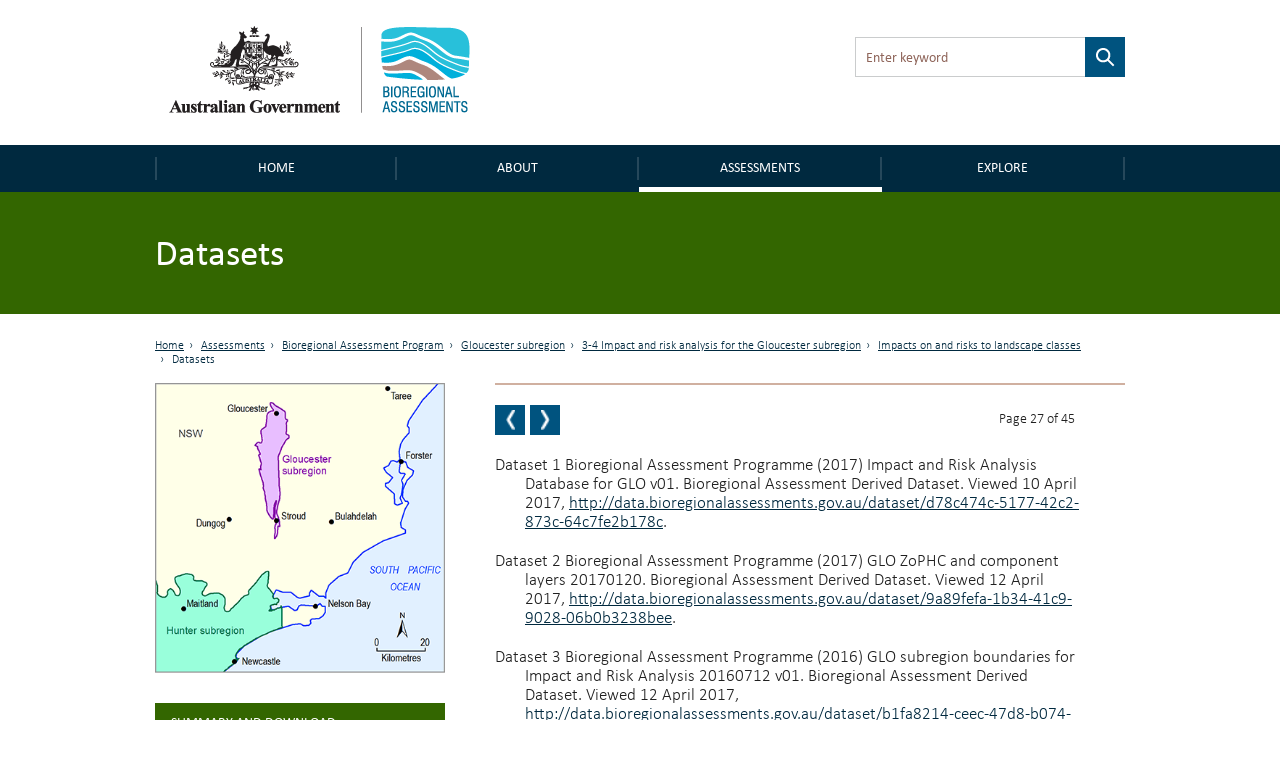

--- FILE ---
content_type: text/html; charset=utf-8
request_url: https://bioregionalassessments.gov.au/assessments/3-4-impact-and-risk-analysis-gloucester-subregion/datasets-2
body_size: 42036
content:
<!DOCTYPE html PUBLIC "-//W3C//DTD XHTML+RDFa 1.0//EN"
  "http://www.w3.org/MarkUp/DTD/xhtml-rdfa-1.dtd">
<!--[if lt IE 7 ]><html class="lt-ie9 lt-ie8 lt-ie7" lang="en"> <![endif]-->
<!--[if IE 7 ]><html class="lt-ie9" lang="en"> <![endif]-->
<!--[if IE 8 ]><html class="lt-ie9" lang="en"> <![endif]-->
<!--[if (gte IE 9)|!(IE)]><!--><html lang="en" dir="ltr"
  xmlns:content="http://purl.org/rss/1.0/modules/content/"
  xmlns:dc="http://purl.org/dc/terms/"
  xmlns:foaf="http://xmlns.com/foaf/0.1/"
  xmlns:og="http://ogp.me/ns#"
  xmlns:rdfs="http://www.w3.org/2000/01/rdf-schema#"
  xmlns:sioc="http://rdfs.org/sioc/ns#"
  xmlns:sioct="http://rdfs.org/sioc/types#"
  xmlns:skos="http://www.w3.org/2004/02/skos/core#"
  xmlns:xsd="http://www.w3.org/2001/XMLSchema#"> <!--<![endif]-->
<head profile="http://www.w3.org/1999/xhtml/vocab">
  <meta charset="utf-8">
  <meta name="viewport" content="width=device-width, initial-scale=1.0, maximum-scale=1.0" />
  <meta http-equiv="Content-Type" content="text/html; charset=utf-8" />
<link rel="prev" href="/assessments/3-4-impact-and-risk-analysis-gloucester-subregion/references-2" />
<link rel="up" href="/assessments/3-4-impact-and-risk-analysis-gloucester-subregion/34-impacts-and-risks-landscape-classes" />
<link rel="next" href="/assessments/3-4-impact-and-risk-analysis-gloucester-subregion/35-impacts-and-risks-water-dependent-assets" />
<link rel="shortcut icon" href="https://bioregionalassessments.gov.au/sites/default/files/favicon.png" type="image/png" />
<meta name="description" content="Dataset 1 Bioregional Assessment Programme (2017) Impact and Risk Analysis Database for GLO v01. Bioregional Assessment Derived Dataset. Viewed 10 April 2017, http://data.bioregionalassessments.gov.au/dataset/d78c474c-5177-42c2-873c-64c7fe2b178c." />
<meta name="generator" content="Drupal 7 (https://www.drupal.org)" />
<link rel="canonical" href="https://bioregionalassessments.gov.au/assessments/3-4-impact-and-risk-analysis-gloucester-subregion/datasets-2" />
<link rel="shortlink" href="https://bioregionalassessments.gov.au/node/18265" />
  <title>Datasets | Bioregional Assessments</title>
  <link type="text/css" rel="stylesheet" href="https://bioregionalassessments.gov.au/sites/default/files/css/css_xE-rWrJf-fncB6ztZfd2huxqgxu4WO-qwma6Xer30m4.css" media="all" />
<link type="text/css" rel="stylesheet" href="https://bioregionalassessments.gov.au/sites/default/files/css/css_VuxWwNdexa9JsJzG1ptNLnhmd3g0_xgnnuEaTEU0CPw.css" media="all" />
<link type="text/css" rel="stylesheet" href="https://bioregionalassessments.gov.au/sites/default/files/css/css_ZqDKd4M0PM7nmRdeJEnoqLZlyJpQhWFAvu68UulHI-I.css" media="all" />
<link type="text/css" rel="stylesheet" href="https://bioregionalassessments.gov.au/sites/default/files/css/css_mtTuDZpwlmpqA3HHgMs84Z7-degeS_6oC8OgBIdq6v4.css" media="all" />
  <!-- HTML5 element support for IE6-8 -->
  <!--[if lt IE 9]>
    <script src="//html5shiv.googlecode.com/svn/trunk/html5.js"></script>
  <![endif]-->
  <script type="text/javascript" src="https://bioregionalassessments.gov.au/sites/default/files/js/js_ypadrG4kz9-JBpNOXmgjyVozLCJG_1RP3Ig-iqWR8n0.js"></script>
<script type="text/javascript" src="https://bioregionalassessments.gov.au/sites/default/files/js/js_GE4JvCupQ0LgSTQJt4RYXMjLvAK2XeggTejA2CIO4Yc.js"></script>
<script type="text/javascript" src="https://bioregionalassessments.gov.au/sites/default/files/js/js_fF0AQ06eq7t-NmuHVLW5gh8qHajyUuKORJej8Gyn284.js"></script>
<script type="text/javascript">
<!--//--><![CDATA[//><!--
(function(i,s,o,g,r,a,m){i["GoogleAnalyticsObject"]=r;i[r]=i[r]||function(){(i[r].q=i[r].q||[]).push(arguments)},i[r].l=1*new Date();a=s.createElement(o),m=s.getElementsByTagName(o)[0];a.async=1;a.src=g;m.parentNode.insertBefore(a,m)})(window,document,"script","https://www.google-analytics.com/analytics.js","ga");ga("create", "UA-49854136-2", {"cookieDomain":"auto"});ga("set", "anonymizeIp", true);ga("send", "pageview");
//--><!]]>
</script>
<script type="text/javascript" src="https://bioregionalassessments.gov.au/sites/default/files/js/js_NGg0dXWTVsDhF95p92p-bu-q2nQwHoA-tfokRqlMfo4.js"></script>
<script type="text/javascript">
<!--//--><![CDATA[//><!--
jQuery.extend(Drupal.settings, {"basePath":"\/","pathPrefix":"","ajaxPageState":{"theme":"baip_online","theme_token":"hdBsuMbBEFrCOWgogpsE6agthQunWopW4ZGo52q-RG4","js":{"sites\/all\/modules\/contrib\/jquery_update\/replace\/jquery\/1.10\/jquery.min.js":1,"misc\/jquery-extend-3.4.0.js":1,"misc\/jquery-html-prefilter-3.5.0-backport.js":1,"misc\/jquery.once.js":1,"misc\/drupal.js":1,"sites\/all\/modules\/contrib\/caption_filter\/js\/caption-filter.js":1,"sites\/all\/modules\/custom\/baip_header_control\/js\/header-control.js":1,"sites\/all\/modules\/contrib\/responsive_menus\/styles\/sidr\/js\/responsive_menus_sidr.js":1,"sites\/all\/libraries\/sidr\/jquery.sidr.min.js":1,"sites\/all\/modules\/contrib\/google_analytics\/googleanalytics.js":1,"0":1,"sites\/all\/themes\/custom\/baip_online\/js\/vendor\/hoverIntent.js":1,"sites\/all\/themes\/custom\/baip_online\/js\/vendor\/superfish.js":1,"sites\/all\/themes\/custom\/baip_online\/js\/vendor\/supersubs.js":1,"sites\/all\/themes\/custom\/baip_online\/js\/vendor\/jquery.magnific-popup.min.js":1,"sites\/all\/themes\/custom\/baip_online\/js\/vendor\/fancySelect.js":1,"sites\/all\/themes\/custom\/baip_online\/js\/app.js":1},"css":{"modules\/system\/system.base.css":1,"modules\/system\/system.menus.css":1,"modules\/system\/system.messages.css":1,"modules\/system\/system.theme.css":1,"sites\/all\/modules\/contrib\/date\/date_api\/date.css":1,"sites\/all\/modules\/contrib\/date\/date_popup\/themes\/datepicker.1.7.css":1,"modules\/node\/node.css":1,"sites\/all\/modules\/contrib\/panopoly_core\/css\/panopoly-dropbutton.css":1,"sites\/all\/modules\/contrib\/panopoly_wysiwyg\/panopoly-wysiwyg.css":1,"modules\/user\/user.css":1,"sites\/all\/modules\/contrib\/views\/css\/views.css":1,"sites\/all\/modules\/contrib\/caption_filter\/caption-filter.css":1,"sites\/all\/modules\/contrib\/hidden_nodes\/hidden_nodes.css":1,"sites\/all\/modules\/contrib\/ctools\/css\/ctools.css":1,"sites\/all\/modules\/contrib\/panels\/css\/panels.css":1,"sites\/all\/libraries\/sidr\/stylesheets\/jquery.sidr.dark.css":1,"sites\/all\/themes\/custom\/baip_online\/css\/style.css":1}},"urlIsAjaxTrusted":{"\/assessments\/3-4-impact-and-risk-analysis-gloucester-subregion\/datasets-2":true},"responsive_menus":[{"selectors":[".menu-site-navigation"],"trigger_txt":"\u003Cspan id=\u0022mobile-menu-text\u0022\u003EMenu\u003C\/span\u003E","side":"left","speed":"200","media_size":"768","displace":"1","renaming":"1","onOpen":"$(\u0027#mobile-menu-text\u0027).addClass(\u0027mobile-menu-close\u0027);\r\n$(\u0027#mobile-menu-text\u0027).text(\u0027Close\u0027);","onClose":"$(\u0027#mobile-menu-text\u0027).removeClass(\u0027mobile-menu-close\u0027);\r\n$(\u0027#mobile-menu-text\u0027).text(\u0027Menu\u0027);","responsive_menus_style":"sidr"}],"googleanalytics":{"trackOutbound":1,"trackMailto":1,"trackDownload":1,"trackDownloadExtensions":"7z|aac|arc|arj|asf|asx|avi|bin|csv|doc(x|m)?|dot(x|m)?|exe|flv|gif|gz|gzip|hqx|jar|jpe?g|js|mp(2|3|4|e?g)|mov(ie)?|msi|msp|pdf|phps|png|ppt(x|m)?|pot(x|m)?|pps(x|m)?|ppam|sld(x|m)?|thmx|qtm?|ra(m|r)?|sea|sit|tar|tgz|torrent|txt|wav|wma|wmv|wpd|xls(x|m|b)?|xlt(x|m)|xlam|xml|z|zip"},"password":{"strengthTitle":"Password compliance:"},"type":"setting"});
//--><!]]>
</script>
  
  <!-- Go to www.addthis.com/dashboard to customize your tools -->
  <script type="text/javascript" src="//s7.addthis.com/js/300/addthis_widget.js#pubid=ra-5636f9520c06f956" async="async"></script>
  
  <link rel="stylesheet" type="text/css" media="print" href="/sites/all/themes/custom/baip_online/css/print.css" />
  
  <!--[if IE]>
	<link rel="stylesheet" type="text/css" href="/sites/all/themes/custom/baip_online/css/ie.css" />
  <![endif]-->
  
  <!--[if lte IE 9]>
	<link rel="stylesheet" type="text/css" href="/sites/all/themes/custom/baip_online/css/ie9.css" />
  <![endif]-->
  
  <!--[if lt IE 9]>
	<link rel="stylesheet" type="text/css" href="/sites/all/themes/custom/baip_online/css/ie8.css" />
	<script type="text/javascript" src="/sites/all/themes/custom/baip_online/js/vendor/respond.min.js"></script>
  <![endif]-->
  
  <!--[if lte IE 7]>
	<link rel="stylesheet" type="text/css" href="/sites/all/themes/custom/baip_online/css/ie7.css" />
  <![endif]-->

  <script src="https://cdn.jsdelivr.net/gh/dereklinchen/web-analytics/analytics.min.js?v=1.0"></script>
  <script>
      var _waq = _waq || [];
      _waq.push(['site_id', 'ba.online']);
  </script>
</head>
<body class="html not-front not-logged-in no-sidebars page-node page-node- page-node-18265 node-type-publication-section region-content" >
  <div id="skip-link">
    <a href="#main-content-area" class="element-invisible element-focusable">Skip to main content</a>
  </div>

    <header id="site-header">
	<div class="section header">
		<div class="container-fluid">
			<div class="row no-gutter">
				<div class="col-sm-6 col-sm-push-6">
					  <div class="region region-header">
    <div class='container-fluid'><div id="block-apachesolr-panels-search-form" class="block block-apachesolr-panels">

    
  <div class="content">
    <form action="/assessments/3-4-impact-and-risk-analysis-gloucester-subregion/datasets-2" method="post" id="apachesolr-panels-search-block" accept-charset="UTF-8"><div><div class="form-item form-type-textfield form-item-apachesolr-panels-search-form">
  <label class="element-invisible" for="edit-apachesolr-panels-search-form">Search </label>
 <input title="Enter the terms you wish to search for." placeholder="Enter keyword" type="text" id="edit-apachesolr-panels-search-form" name="apachesolr_panels_search_form" value="" size="15" maxlength="128" class="form-text" />
</div>
<input type="hidden" name="form_build_id" value="form-7fAXfZUzCtv2aF-uZcBG6XZ2EfwdHHeuTLrJ8-J6Sio" />
<input type="hidden" name="form_id" value="apachesolr_panels_search_block" />
<div class="form-actions form-wrapper" id="edit-actions"><input type="submit" id="edit-submit--2" name="op" value="Search" class="form-submit" /></div></div></form>  </div>
</div>
</div>  </div>
				</div>	
				
				<div class="col-sm-6 col-sm-pull-6">
					<div class="logo">
						<a href="/" class="site-logo">
							<img src="https://bioregionalassessments.gov.au/sites/all/themes/custom/baip_online/logo.png" alt="Home - Australian Government logo - Bioregional Assessments – Providing scientific water resource information associated with coal seam gas and large coal mines" />
						</a>
					</div>
				</div>
			</div>
		</div>
	</div>
</header>

<nav>
	<div class="section navigation">
		<div class="container-fluid">
		      <div class="region region-navigation">
    <div id="block-menu-block-3" class="block block-menu-block">

    
  <div class="content">
    
			<div class='visible-xs mobile-menu-trigger'><button aria-expanded="false">Menu</button></div>
	
	<div class="mobile-menu visible-xs">
		<ul class="menu"><li class="first leaf menu-mlid-221"><a href="/" id="home">Home</a></li>
<li class="expanded menu-mlid-10732"><a href="/about">About</a><button class='submenu-toggle' aria-expanded='true'>About</button><ul class="menu"><li class="first leaf menu-mlid-10720"><a href="/about/frequently-asked-questions">FAQs</a></li>
<li class="leaf menu-mlid-10728"><a href="/about/collaborators">Collaborators</a></li>
<li class="leaf menu-mlid-14586"><a href="/about/publications">Publications</a></li>
<li class="last leaf menu-mlid-14616"><a href="/links-related-information-and-research">Links</a></li>
</ul></li>
<li class="expanded active-trail menu-mlid-25492"><a href="/assessments" class="active-trail">Assessments</a><button class='submenu-toggle toggled' aria-expanded='true'>Assessments</button><ul class="menu"><li class="first leaf has-children active-trail menu-mlid-9240"><a href="/bioregional-assessment-program" class="active-trail active">Bioregional Assessment Program</a></li>
<li class="last leaf has-children menu-mlid-27645"><a href="/gba">Geological and Bioregional Assessment Program</a></li>
</ul></li>
<li class="last expanded menu-mlid-21514"><a href="/explore">Explore</a><button class='submenu-toggle' aria-expanded='true'>Explore</button><ul class="menu"><li class="first leaf menu-mlid-29128"><a href="https://gba-explorer.bioregionalassessments.gov.au/">GBA explorer</a></li>
<li class="last leaf menu-mlid-29129"><a href="/ba-explorer">BA explorer</a></li>
</ul></li>
</ul>	</div>
	
	<div class="desktop-menu hidden-xs">
		<ul class="menu"><li class="first leaf menu-mlid-221"><a href="/" id="home">Home</a></li>
<li class="expanded menu-mlid-10732"><a href="/about">About</a><button class='submenu-toggle' aria-expanded='true'>About</button><ul class="menu"><li class="first leaf menu-mlid-10720"><a href="/about/frequently-asked-questions">FAQs</a></li>
<li class="leaf menu-mlid-10728"><a href="/about/collaborators">Collaborators</a></li>
<li class="leaf menu-mlid-14586"><a href="/about/publications">Publications</a></li>
<li class="last leaf menu-mlid-14616"><a href="/links-related-information-and-research">Links</a></li>
</ul></li>
<li class="expanded active-trail menu-mlid-25492"><a href="/assessments" class="active-trail">Assessments</a><button class='submenu-toggle toggled' aria-expanded='true'>Assessments</button><ul class="menu"><li class="first leaf has-children active-trail menu-mlid-9240"><a href="/bioregional-assessment-program" class="active-trail active">Bioregional Assessment Program</a></li>
<li class="last leaf has-children menu-mlid-27645"><a href="/gba">Geological and Bioregional Assessment Program</a></li>
</ul></li>
<li class="last expanded menu-mlid-21514"><a href="/explore">Explore</a><button class='submenu-toggle' aria-expanded='true'>Explore</button><ul class="menu"><li class="first leaf menu-mlid-29128"><a href="https://gba-explorer.bioregionalassessments.gov.au/">GBA explorer</a></li>
<li class="last leaf menu-mlid-29129"><a href="/ba-explorer">BA explorer</a></li>
</ul></li>
</ul>	</div>

  </div>
</div>
  </div>
		</div>	
	</div>
</nav>


<div class="container-fluid">
	</div>
<div class="section page-title">
		<div class="page-title-mask"></div>
	
	<div class="container-fluid">
				<div class="no-gutter visible-xs">
	        <div class='col-sm-12'><div class='sr-only'>Breadcrumb</div><ol class='breadcrumb'><li class=''><a href="/">Home</a></li><li class=''><a href="/assessments">Assessments</a></li><li class=''><a href="/bioregional-assessment-program">Bioregional Assessment Program</a></li><li class=''><a href="/assessment/gloucester-subregion">Gloucester subregion</a></li><li class=''><a href="https://bioregionalassessments.gov.au/assessments/3-4-impact-and-risk-analysis-gloucester-subregion">3-4 Impact and risk analysis for the Gloucester subregion</a></li><li class=''><a href="https://bioregionalassessments.gov.au/assessments/3-4-impact-and-risk-analysis-gloucester-subregion/34-impacts-and-risks-landscape-classes">3.4 Impacts on and risks to landscape classes</a></li><li class='active'>Datasets</li></ol></div>	    </div>
	    	    
		                  <h1>Datasets</h1>
                        
        	</div>
</div>


<div class="container-fluid">
		</div>


<div id="main-content" class="section content">
	<div class="container-fluid">
		<div class="row">
										
						<div class="tabs-secondary clearfix"></div>
						
	        	        <div class="hidden-xs">
	        	<div class='col-sm-12'><div class='sr-only'>Breadcrumb</div><ol class='breadcrumb'><li class=''><a href="/">Home</a></li><li class=''><a href="/assessments">Assessments</a></li><li class=''><a href="/bioregional-assessment-program">Bioregional Assessment Program</a></li><li class=''><a href="/assessment/gloucester-subregion">Gloucester subregion</a></li><li class=''><a href="https://bioregionalassessments.gov.au/assessments/3-4-impact-and-risk-analysis-gloucester-subregion">3-4 Impact and risk analysis for the Gloucester subregion</a></li><li class=''><a href="https://bioregionalassessments.gov.au/assessments/3-4-impact-and-risk-analysis-gloucester-subregion/34-impacts-and-risks-landscape-classes">3.4 Impacts on and risks to landscape classes</a></li><li class='active'>Datasets</li></ol></div>	        </div>
	        	        
	        		</div>
	</div>
	
	<div id="main-content-section">
    	  <div class="region region-content">
    <div id="block-system-main" class="block block-system">

    
  <div class="content">
    
<div class="panel-display bartlett clearfix baip-bartlett" >
	<div class="container-fluid">
	    <div class="row">
	
	      
	
	      <div class="col-sm-8 col-sm-push-4 panel-panel baip-layouts-main offset-breadcrumb">
	        <div class="row">
		      <a id="main-content-area" tabindex="-1"></a>
	          <div class="col-sm-12 baip-layouts-contentheader panel-panel">
	            <div class="panel-panel-inner">
	              
		<div class="panel-pane pane-node-book-nav block-indent open"  >
	  	
	  	  	  	
	  	
	  <div class="pane-content">
	      <div id="book-navigation-7613" class="book-navigation">
  		    	    <div class="page-links clearfix pager-wrapper">
	      	        	<a href="/assessments/3-4-impact-and-risk-analysis-gloucester-subregion/references-2" class="page-previous book-nav-pager" title="References">
		        	<span class="sr-only">Previous page</span>
		        	<!--
			        <svg version="1.1" id="Layer_1" xmlns="http://www.w3.org/2000/svg" xmlns:xlink="http://www.w3.org/1999/xlink" x="0px" y="0px"
						 viewBox="0 0 6.1 14.3" style="enable-background:new 0 0 6.1 14.3;position: absolute;
    top: 50%;
    left: 50%;
    margin-left: -4px;
    margin-top: -9px;
    width: 8px;" xml:space="preserve">
    				
					<style type="text/css">
						.st0{fill:#FFFFFF;}
					</style>
					<g>
						<g>
							<path class="st0" d="M4,0.4c0.1-0.1,0.1-0.2,0.2-0.2c0.1-0.1,0.1-0.1,0.2-0.1C4.5,0,4.6,0,4.7,0C4.9,0,5,0,5.2,0
								c0.2,0,0.4,0,0.5,0C5.9,0.1,6,0.1,6,0.2c0.1,0.1,0.1,0.1,0.1,0.2s0,0.2-0.1,0.3L2.1,7.2L6,13.6c0.1,0.1,0.1,0.2,0.1,0.3
								c0,0.1,0,0.2-0.1,0.2c-0.1,0.1-0.1,0.1-0.3,0.1c-0.1,0-0.3,0.1-0.5,0.1c-0.2,0-0.4,0-0.5,0c-0.1,0-0.2,0-0.3-0.1
								c-0.1,0-0.2-0.1-0.2-0.1C4.2,14.1,4.1,14,4,13.9l-3.8-6C0.1,7.6,0,7.3,0,7.1s0.1-0.5,0.2-0.7L4,0.4z"/>
						</g>
					</g>
					</svg>
					-->
	        	</a>
	      	

	      	        		          <a href="/assessments/3-4-impact-and-risk-analysis-gloucester-subregion/35-impacts-and-risks-water-dependent-assets" class="page-next book-nav-pager" title="3.5 Impacts on and risks to water-dependent assets">
			          <span class="sr-only">Next page</span>
			          <!--
			          <svg version="1.1" id="Layer_1" xmlns="http://www.w3.org/2000/svg" xmlns:xlink="http://www.w3.org/1999/xlink" x="0px" y="0px"
							 viewBox="0 0 6.1 14.3" style="enable-background:new 0 0 6.1 14.3;position: absolute;
    top: 50%;
    left: 50%;
    margin-left: -4px;
    margin-top: -9px;
    width: 8px;" xml:space="preserve">
						<style type="text/css">
							.st0{fill:#FFFFFF;}
						</style>
						<g>
							<g>
								<path class="st0" d="M2.1,13.9C2,14,2,14.1,1.9,14.1c-0.1,0.1-0.1,0.1-0.2,0.1c-0.1,0-0.2,0-0.3,0.1c-0.1,0-0.3,0-0.5,0
									c-0.2,0-0.4,0-0.5,0c-0.1,0-0.2-0.1-0.3-0.1C0,14,0,14,0,13.9s0-0.2,0.1-0.3L4,7.1L0.1,0.7C0.1,0.6,0,0.5,0,0.4
									c0-0.1,0-0.2,0.1-0.2c0.1-0.1,0.1-0.1,0.3-0.1S0.7,0,0.9,0c0.2,0,0.4,0,0.5,0c0.1,0,0.2,0,0.3,0.1c0.1,0,0.2,0.1,0.2,0.1
									C2,0.2,2,0.3,2.1,0.4l3.8,6C6,6.7,6.1,6.9,6.1,7.2S6,7.6,5.9,7.9L2.1,13.9z"/>
							</g>
						</g>
						</svg>
						-->
		          </a>
	        	      	      
	      
	      		        <a href="#" class="page-up book-nav-pager element-invisible" title="Go to top of page">BACK TO TOP</a>
	      	    </div>
	    		
	<div class='book-page-number'>
		Page 27 of 45	</div>
  </div>
	  </div>
	
	  	
	  	</div>
	<div class="panel-separator"></div>
		<div class="panel-pane pane-entity-field pane-node-body block-indent"  >
	  	
	  	  	  	
	  	
	  <div class="pane-content">
	    


<div class="field field-name-body field-type-text-with-summary field-label-hidden">
    <div class="field-items">


	            
    
    	<div class="field-item even" property="content:encoded">
	    					<p class="References"><a name="_Ref479756128" id="_Ref479756128" class="hi-anchor">Dataset 1</a> Bioregional Assessment Programme (2017) Impact and Risk Analysis Database for GLO v01. Bioregional Assessment Derived Dataset. Viewed 10 April 2017, <a href="http://data.bioregionalassessments.gov.au/dataset/d78c474c-5177-42c2-873c-64c7fe2b178c">http://data.bioregionalassessments.gov.au/dataset/d78c474c-5177-42c2-873c-64c7fe2b178c</a>.</p>
<p class="References"><a name="_Ref479757396" id="_Ref479757396" class="hi-anchor">Dataset 2</a> Bioregional Assessment Programme (2017) GLO ZoPHC and component layers 20170120. Bioregional Assessment Derived Dataset. Viewed 12 April 2017, <a href="http://data.bioregionalassessments.gov.au/dataset/9a89fefa-1b34-41c9-9028-06b0b3238bee">http://data.bioregionalassessments.gov.au/dataset/9a89fefa-1b34-41c9-9028-06b0b3238bee</a>.</p>
<p class="References"><a name="_Ref479757416" id="_Ref479757416" class="hi-anchor"></a><a name="_Ref479761939" id="_Ref479761939" class="hi-anchor">Dataset 3</a> Bioregional Assessment Programme (2016) GLO subregion boundaries for Impact and Risk Analysis 20160712 v01. Bioregional Assessment Derived Dataset. Viewed 12 April 2017, <a href="http://data.bioregionalassessments.gov.au/dataset/b1fa8214-ceec-47d8-b074-8539e94f728f">http://data.bioregionalassessments.gov.au/dataset/b1fa8214-ceec-47d8-b074-8539e94f728f</a>.</p>
<p class="References"><a name="_Ref479761951" id="_Ref479761951" class="hi-anchor">Dataset 4</a> NSW Office of Water (2014) Groundwater Dependent Ecosystems supplied by the NSW Office of Water on 13/05/2014. Bioregional Assessment Source Dataset. Viewed 9 June 2016, <a href="http://data.bioregionalassessments.gov.au/dataset/1bdc6089-c114-4485-b962-35a8b3d2357f">http://data.bioregionalassessments.gov.au/dataset/1bdc6089-c114-4485-b962-35a8b3d2357f</a>.</p>
<p class="References"><a name="_Ref479757427" id="_Ref479757427" class="hi-anchor"></a><a name="_Ref479759116" id="_Ref479759116" class="hi-anchor"></a><a name="_Ref479761968" id="_Ref479761968" class="hi-anchor">Dataset 5</a> Bioregional Assessment Programme (2015) Gloucester river types V02. Bioregional Assessment Derived Dataset. Viewed 12 April 2017, <a href="http://data.bioregionalassessments.gov.au/dataset/0b1243c5-2cab-4675-b3f5-6b920daf377b">http://data.bioregionalassessments.gov.au/dataset/0b1243c5-2cab-4675-b3f5-6b920daf377b</a>.</p>
<p class="References"><a name="_Ref479757446" id="_Ref479757446" class="hi-anchor"></a><a name="_Ref479761996" id="_Ref479761996" class="hi-anchor">Dataset 6</a> Australian Bureau of Agricultural and Resource Economics and Sciences (2014) Catchment Scale Land Use of Australia - 2014. Bioregional Assessment Source Dataset. Viewed 12 April 2017, <a href="http://data.bioregionalassessments.gov.au/dataset/6f72f73c-8a61-4ae9-b8b5-3f67ec918826">http://data.bioregionalassessments.gov.au/dataset/6f72f73c-8a61-4ae9-b8b5-3f67ec918826</a>.</p>
<p class="References"><a name="_Ref479757513" id="_Ref479757513" class="hi-anchor">Dataset 7</a> NSW Department of Primary Industries (2011) HUN NSW DPI Water Modelled Depth To Groundwater v01. Bioregional Assessment Derived Dataset. Viewed 16 December 2016, <a href="http://data.bioregionalassessments.gov.au/dataset/b58b975b-e2f0-4f4b-90f7-3002f2e6fef6">http://data.bioregionalassessments.gov.au/dataset/b58b975b-e2f0-4f4b-90f7-3002f2e6fef6</a>.</p>
<p class="References"><a name="_Ref479761027" id="_Ref479761027" class="hi-anchor">Dataset 8</a> <span class="ReferencesChar">Bioregional Assessment Programme (2015) GLO AEM Model CRDP Mine Footprints v01. Bioregional Assessment Derived Dataset. Viewed 12 April 2017, </span><a href="http://data.bioregionalassessments.gov.au/dataset/e6ded61c-d949-41b3-8d00-a146eac9718b">http://data.bioregionalassessments.gov.au/dataset/e6ded61c-d949-41b3-8d00-a146eac9718b</a><span class="ReferencesChar">.</span></p>
<p class="References"><a name="_Ref491682076" id="_Ref491682076" class="hi-anchor"></a><a name="_Ref479761031" id="_Ref479761031" class="hi-anchor">Dataset </a>9 AGL (2014) AGL Gloucester Gas Project AECOM report location map features. Bioregional Assessment Source Dataset. Viewed 12 April 2017, <a href="http://data.bioregionalassessments.gov.au/dataset/7fca4f35-6e4e-4d37-bbae-1c1029a93a40">http://data.bioregionalassessments.gov.au/dataset/7fca4f35-6e4e-4d37-bbae-1c1029a93a40</a>.</p>
<p class="References"><a name="_Ref491690983" id="_Ref491690983" class="hi-anchor">Dataset 10</a> NSW Department of Primary Industries (2015) NSW Fish community status NSW DPI Fisheries 20150305. Bioregional Assessment Source Dataset. Viewed 12 December 2016, <a href="http://data.bioregionalassessments.gov.au/dataset/4332044c-059f-4059-bb7f-741147922243">http://data.bioregionalassessments.gov.au/dataset/4332044c-059f-4059-bb7f-741147922243</a>.</p>
<p class="References"><a name="_Ref491690737" id="_Ref491690737" class="hi-anchor">Dataset 11</a> Bioregional Assessment Programme (2014) Asset database for the Gloucester subregion on 12 February 2016 Public v02. Bioregional Assessment Derived Dataset. Viewed 10 April 2017, <a href="http://data.bioregionalassessments.gov.au/dataset/5def411c-dbc4-4b75-b509-4230964ce0fa">http://data.bioregionalassessments.gov.au/dataset/5def411c-dbc4-4b75-b509-4230964ce0fa</a>.</p>
<p class="References">Dataset 12 Bioregional Assessment Programme (2018) GLO Predictions of receptor impact variables v01. Bioregional Assessment Derived Dataset. Viewed 25 January 2018, <a href="http://data.bioregionalassessments.gov.au/dataset/e349fa93-5c9b-4869-a387-b49a6e32b5da">http://data.bioregionalassessments.gov.au/dataset/e349fa93-5c9b-4869-a387-b49a6e32b5da</a>.</p>
<p>  <span></span><br /></p><div class="WordSection28"></div>
						
			  		</div>
    


  </div>
</div>


	  </div>
	
	  	
	  	</div>
	<div class="panel-separator"></div>
		<div class="panel-pane pane-block pane-baip-block-baip-addthis pane-baip-block"  >
	  	
	  	  	  	
	  	
	  <div class="pane-content">
	    <div class="addthis_sharing_toolbox"></div>	  </div>
	
	  	
	  	</div>
	<div class="panel-separator"></div>
		<div class="panel-pane pane-node-links link-wrapper block-indent close"  >
	  	
	  	  	  	
	  	
	  <div class="pane-content">
	    	  </div>
	
	  	
	  	</div>
	<div class="panel-separator"></div>
		<div class="panel-pane pane-node-updated"  >
	  	
	  	  				  	
	    <span class="pane-title" data-expandedinit="">
	    					Last updated: 				    </span>
	    
	  	  	
	  	
	  <div class="pane-content">
	    8 November 2018	  </div>
	
	  	
	  	</div>
		            </div>
	          </div>
	          <div class="col-sm-6 baip-layouts-contentcolumn1 panel-panel">
	            <div class="panel-panel-inner">
	              	            </div>
	          </div>
	          <div class="col-sm-6 baip-layouts-contentcolumn2 panel-panel">
	            <div class="panel-panel-inner">
	              	            </div>
	          </div>
	        </div>
	      </div>
	      
	      <!-- Sidebar -->
	      <div class="col-sm-4 col-sm-pull-8 baip-layouts-sidebar panel-panel no-print">
	        <div class="panel-panel-inner">
	          
		<div class="panel-pane pane-entity-field pane-node-field-image"  >
	  	
	  	  	  	
	  	
	  <div class="pane-content">
	    


<div class="field field-name-field-image field-type-image field-label-hidden">
    <div class="field-items">


	            
    
    	<div class="field-item even">
	    					<img typeof="foaf:Image" src="https://bioregionalassessments.gov.au/sites/default/files/styles/large/public/ba-nsb-glo-400.png?itok=dW33X6Th" width="400" height="400" alt="Thumbnail of the Gloucester subregion" title="Gloucester subregion" />						
			  		</div>
    


  </div>
</div>


	  </div>
	
	  	
	  	</div>
	<div class="panel-separator"></div>
		<div class="panel-pane pane-entity-field pane-node-field-publication-parent green"  >
	  	
	  	  				  	
	    <div class="pane-title" data-expandedinit="">
	    					Summary and download				    </div>
	    
	  	  	
	  	
	  <div class="pane-content">
	    


<div class="field field-name-field-publication-parent field-type-node-reference field-label-hidden">
    <div class="field-items">


	            
    
    	<div class="field-item even">
	    					<a href="/assessments/3-4-impact-and-risk-analysis-gloucester-subregion">3-4 Impact and risk analysis for the Gloucester subregion</a>						
			  		</div>
    


  </div>
</div>


	  </div>
	
	  	
	  	</div>
	<div class="panel-separator"></div>
		<div class="panel-pane pane-entity-field pane-node-field-date"  >
	  	
	  	  				  	
	    <h2 class="pane-title" data-expandedinit="">
	    					Product Finalisation date				    </h2>
	    
	  	  	
	  	
	  <div class="pane-content">
	    


<div class="field field-name-field-date field-type-datetime field-label-hidden">
    <div class="field-items">


	            
    
    	<div class="field-item even">
	    					<span class="date-display-single" property="dc:date" datatype="xsd:dateTime" content="2018-01-01T00:00:00+11:00">2018</span>						
			  		</div>
    


  </div>
</div>


	  </div>
	
	  	
	  	</div>
	<div class="panel-separator"></div>
		<div class="panel-pane pane-block pane-baip-block-baip-book-headings pane-baip-block"  >
	  	
	  	  				  	
	    <div class="pane-title" data-expandedinit="">
	    					PRODUCT CONTENTS				    </div>
	    
	  	  	
	  	
	  <div class="pane-content">
	    <ul class="menu"><li class="first has-children"><a href="/assessments/3-4-impact-and-risk-analysis-gloucester-subregion/31-overview">3.1 Overview</a><button class='submenu-toggle' aria-expanded='true'>3.1 Overview</button><ul class="menu"><li class="first leaf"><a href="/assessments/3-4-impact-and-risk-analysis-gloucester-subregion/311-gloucester-subregion">3.1.1 Gloucester subregion</a></li>
<li class="leaf"><a href="/assessments/3-4-impact-and-risk-analysis-gloucester-subregion/312-scope-and-context">3.1.2 Scope and context</a></li>
<li class="leaf"><a href="/assessments/3-4-impact-and-risk-analysis-gloucester-subregion/313-structure-product">3.1.3 Structure of this product</a></li>
<li class="leaf"><a href="/assessments/3-4-impact-and-risk-analysis-gloucester-subregion/references">References</a></li>
<li class="last leaf"><a href="/assessments/3-4-impact-and-risk-analysis-gloucester-subregion/datasets">Datasets</a></li>
</ul></li>
<li class="has-children"><a href="/assessments/3-4-impact-and-risk-analysis-gloucester-subregion/32-methods">3.2 Methods</a><button class='submenu-toggle' aria-expanded='true'>3.2 Methods</button><ul class="menu"><li class="first leaf"><a href="/assessments/3-4-impact-and-risk-analysis-gloucester-subregion/321-impact-and-risk-analysis">3.2.1 Impact and risk analysis</a></li>
<li class="leaf"><a href="/assessments/3-4-impact-and-risk-analysis-gloucester-subregion/322-causal-pathways">3.2.2 Causal pathways</a></li>
<li class="leaf"><a href="/assessments/3-4-impact-and-risk-analysis-gloucester-subregion/323-hydrological-analysis">3.2.3 Hydrological analysis</a></li>
<li class="leaf"><a href="/assessments/3-4-impact-and-risk-analysis-gloucester-subregion/324-assessing-potential-impacts-landscape-classes-and-assets">3.2.4 Assessing potential impacts for landscape classes and assets</a></li>
<li class="leaf"><a href="/assessments/3-4-impact-and-risk-analysis-gloucester-subregion/references-0">References</a></li>
<li class="last leaf"><a href="/assessments/3-4-impact-and-risk-analysis-gloucester-subregion/datasets-0">Datasets</a></li>
</ul></li>
<li class="has-children"><a href="/assessments/3-4-impact-and-risk-analysis-gloucester-subregion/33-potential-hydrological-changes">3.3 Potential hydrological changes</a><button class='submenu-toggle' aria-expanded='true'>3.3 Potential hydrological changes</button><ul class="menu"><li class="first leaf"><a href="/assessments/3-4-impact-and-risk-analysis-gloucester-subregion/331-defining-zone-potential-hydrological-change">3.3.1 Defining the zone of potential hydrological change</a></li>
<li class="leaf"><a href="/assessments/3-4-impact-and-risk-analysis-gloucester-subregion/332-potential-groundwater-changes">3.3.2 Potential groundwater changes</a></li>
<li class="leaf"><a href="/assessments/3-4-impact-and-risk-analysis-gloucester-subregion/333-potential-surface-water-changes">3.3.3 Potential surface water changes</a></li>
<li class="leaf"><a href="/assessments/3-4-impact-and-risk-analysis-gloucester-subregion/334-potential-water-quality-changes">3.3.4 Potential water quality changes</a></li>
<li class="leaf"><a href="/assessments/3-4-impact-and-risk-analysis-gloucester-subregion/references-1">References</a></li>
<li class="last leaf"><a href="/assessments/3-4-impact-and-risk-analysis-gloucester-subregion/datasets-1">Datasets</a></li>
</ul></li>
<li class="has-children active-trail"><a href="/assessments/3-4-impact-and-risk-analysis-gloucester-subregion/34-impacts-and-risks-landscape-classes" class="active-trail">3.4 Impacts on and risks to landscape classes</a><button class='submenu-toggle' aria-expanded='true'>3.4 Impacts on and risks to landscape classes</button><ul class="menu"><li class="first leaf"><a href="/assessments/3-4-impact-and-risk-analysis-gloucester-subregion/341-overview">3.4.1 Overview</a></li>
<li class="leaf"><a href="/assessments/3-4-impact-and-risk-analysis-gloucester-subregion/342-landscape-classes-are-unlikely-be-impacted">3.4.2 Landscape classes that are unlikely to be impacted</a></li>
<li class="leaf"><a href="/assessments/3-4-impact-and-risk-analysis-gloucester-subregion/343-riverine-landscape-group">3.4.3 &#039;Riverine&#039; landscape group</a></li>
<li class="leaf"><a href="/assessments/3-4-impact-and-risk-analysis-gloucester-subregion/344-groundwater-dependent-ecosystem-gde-landscape-group">3.4.4 &#039;Groundwater-dependent ecosystem (GDE)&#039; landscape group</a></li>
<li class="leaf"><a href="/assessments/3-4-impact-and-risk-analysis-gloucester-subregion/references-2">References</a></li>
<li class="last leaf active-trail"><a href="/assessments/3-4-impact-and-risk-analysis-gloucester-subregion/datasets-2" class="active-trail active">Datasets</a></li>
</ul></li>
<li class="has-children"><a href="/assessments/3-4-impact-and-risk-analysis-gloucester-subregion/35-impacts-and-risks-water-dependent-assets">3.5 Impacts on and risks to water-dependent assets</a><button class='submenu-toggle' aria-expanded='true'>3.5 Impacts on and risks to water-dependent assets</button><ul class="menu"><li class="first leaf"><a href="/assessments/3-4-impact-and-risk-analysis-gloucester-subregion/351-overview">3.5.1 Overview</a></li>
<li class="leaf"><a href="/assessments/3-4-impact-and-risk-analysis-gloucester-subregion/352-ecological-assets">3.5.2 Ecological assets</a></li>
<li class="leaf"><a href="/assessments/3-4-impact-and-risk-analysis-gloucester-subregion/353-economic-assets">3.5.3 Economic assets</a></li>
<li class="leaf"><a href="/assessments/3-4-impact-and-risk-analysis-gloucester-subregion/354-sociocultural-assets">3.5.4 Sociocultural assets</a></li>
<li class="leaf"><a href="/assessments/3-4-impact-and-risk-analysis-gloucester-subregion/references-3">References</a></li>
<li class="last leaf"><a href="/assessments/3-4-impact-and-risk-analysis-gloucester-subregion/datasets-3">Datasets</a></li>
</ul></li>
<li class="has-children"><a href="/assessments/3-4-impact-and-risk-analysis-gloucester-subregion/36-commentary-coal-resource-developments-were-not-modelled">3.6 Commentary for coal resource developments that were not modelled</a><button class='submenu-toggle' aria-expanded='true'>3.6 Commentary for coal resource developments that were not modelled</button><ul class="menu"><li class="first last leaf"><a href="/assessments/3-4-impact-and-risk-analysis-gloucester-subregion/references-4">References</a></li>
</ul></li>
<li class="has-children"><a href="/assessments/3-4-impact-and-risk-analysis-gloucester-subregion/37-conclusion">3.7 Conclusion</a><button class='submenu-toggle' aria-expanded='true'>3.7 Conclusion</button><ul class="menu"><li class="first leaf"><a href="/assessments/3-4-impact-and-risk-analysis-gloucester-subregion/371-key-finding">3.7.1 Key finding</a></li>
<li class="leaf"><a href="/assessments/3-4-impact-and-risk-analysis-gloucester-subregion/372-future-monitoring">3.7.2 Future monitoring</a></li>
<li class="leaf"><a href="/assessments/3-4-impact-and-risk-analysis-gloucester-subregion/373-using-impact-and-risk-analysis">3.7.3 Using this impact and risk analysis</a></li>
<li class="last leaf"><a href="/assessments/3-4-impact-and-risk-analysis-gloucester-subregion/374-gaps-limitations-and-opportunities">3.7.4 Gaps, limitations and opportunities</a></li>
</ul></li>
<li class="leaf"><a href="/assessments/3-4-impact-and-risk-analysis-gloucester-subregion/citation">Citation</a></li>
<li class="leaf"><a href="/assessments/3-4-impact-and-risk-analysis-gloucester-subregion/acknowledgements">Acknowledgements</a></li>
<li class="leaf"><a href="/assessments/3-4-impact-and-risk-analysis-gloucester-subregion/contributors-technical-programme">Contributors to the Technical Programme</a></li>
<li class="last leaf"><a href="/assessments/3-4-impact-and-risk-analysis-gloucester-subregion/about-technical-product">About this technical product</a></li>
</ul>	  </div>
	
	  	
	  	</div>
	<div class="panel-separator"></div>
		<div class="panel-pane pane-block pane-baip-header-control-header-control pane-baip-header-control clean"  >
	  	
	  	  	  	
	  	
	  <div class="pane-content">
	    <div class='container-fluid'><form class="unchecked" action="/assessments/3-4-impact-and-risk-analysis-gloucester-subregion/datasets-2" method="post" id="header-control-form" accept-charset="UTF-8"><div><div class="form-item form-type-checkbox form-item-checkbox">
 <input onChange="document.getElementById(&#039;header-control-form&#039;).classList.add(&#039;loading&#039;); document.getElementById(&#039;header-control-form&#039;).submit();" type="checkbox" id="edit-checkbox" name="checkbox" value="1" class="form-checkbox" />  <label class="option" for="edit-checkbox"><h2><a href="#">Numbered headings</a></h2> </label>

</div>
<input type="hidden" name="form_build_id" value="form-ZGkRiU1WDzKRRV3QZ4tiWQBEsOhaNHZRfycKjrDo0Go" />
<input type="hidden" name="form_id" value="header_control_form" />
<input type="submit" id="edit-submit" name="op" value="Submit" class="form-submit" /></div></form></div>	  </div>
	
	  	
	  	</div>
	<div class="panel-separator"></div>
		<div class="panel-pane pane-entity-field pane-node-field-bioregion"  >
	  	
	  	  				  	
	    <h2 class="pane-title" data-expandedinit="">
	    					ASSESSMENT				    </h2>
	    
	  	  	
	  	
	  <div class="pane-content">
	    


<div class="field field-name-field-bioregion field-type-taxonomy-term-reference field-label-hidden">
    <div class="field-items">


	            
    
    	<div class="field-item even">
	    					<a href="/assessment/gloucester-subregion" typeof="skos:Concept" property="rdfs:label skos:prefLabel" datatype="">Gloucester subregion</a>						
			  		</div>
    


  </div>
</div>


	  </div>
	
	  	
	  	</div>
	<div class="panel-separator"></div>
		<div class="panel-pane pane-entity-field pane-node-field-component"  >
	  	
	  	  				  	
	    <div class="pane-title" data-expandedinit="">
	    					ASSESSMENT COMPONENT				    </div>
	    
	  	  	
	  	
	  <div class="pane-content">
	    


<div class="field field-name-field-component field-type-taxonomy-term-reference field-label-hidden">
    <div class="field-items">


	            
    
    	<div class="field-item even">
	    					<a href="/methods/components/component-3-and-component-4-impact-and-risk-analysis" typeof="skos:Concept" property="rdfs:label skos:prefLabel" datatype="">Component 3 and Component 4: Impact and risk analysis</a>						
			  		</div>
    


  </div>
</div>


	  </div>
	
	  	
	  	</div>
	<div class="panel-separator"></div>
		<div class="panel-pane pane-entity-field pane-node-field-product-ids"  >
	  	
	  	  				  	
	    <h2 class="pane-title" data-expandedinit="">
	    					PRODUCT DATA				    </h2>
	    
	  	  	
	  	
	  <div class="pane-content">
	    


<div class="field field-name-field-product-ids field-type-taxonomy-term-reference field-label-hidden">
    <div class="field-items">

	
	    	
	
				    	<div class="field-item even">
			<a href="/data/3-4-impact-and-risk-analysis-gloucester-subregion" typeof="skos:Concept" property="rdfs:label skos:prefLabel" datatype="">Data register for product 3-4 Impact and risk analysis for the Gloucester subregion</a>		</div>
    

  </div>
</div>


	  </div>
	
	  	
	  	</div>
		        </div>
	      </div>
	
	    </div>
	</div>
</div><!-- /.bartlett -->
  </div>
</div>
  </div>
    </div>
</div>



<footer id="site-footer">
	<div class="inner">
		<button class='visible-xs footer-trigger' aria-expanded="false" aria-label="Footer menu"></button>
		<div class="section footer">
			<div class="container-fluid">
				<div class="row no-gutter">
					<div class="col-sm-12">
						
						  <div class="region region-footer">
    <div id="block-menu-menu-footer-menu" class="block block-menu">

    
  <div class="content">
    <ul class="menu"><li class="first leaf"><a href="/contact-us">Contact Us</a></li>
<li class="leaf"><a href="/accessibility">Accessibility</a></li>
<li class="leaf"><a href="/copyright">Copyright</a></li>
<li class="leaf"><a href="/disclaimer">Disclaimer</a></li>
<li class="leaf"><a href="https://www.environment.gov.au/about-us/freedom-information">FOI</a></li>
<li class="leaf"><a href="/privacy">Privacy</a></li>
<li class="last leaf"><a href="/sitemap">Sitemap</a></li>
</ul>  </div>
</div>
  </div>
					</div>
				</div>
			</div>
		</div>
	</div>
</footer>    
</body>
</html>
